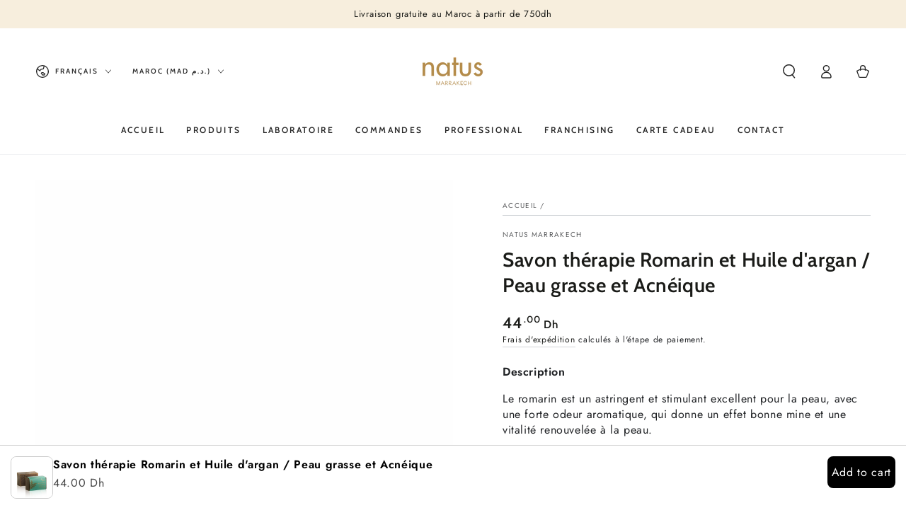

--- FILE ---
content_type: text/css
request_url: https://natusmarrakech.com/cdn/shop/t/6/assets/component-sticky-header.css?v=162331643638116400881753709653
body_size: -208
content:
.shopify-section-header-sticky{z-index:100;position:sticky;top:0}.shopify-section-header-sticky .header{padding-top:1rem;padding-bottom:1rem}.shopify-section-header-sticky .header-wrapper--border-bottom{box-shadow:none}.shopify-section-header-hidden{transform:translateY(calc(-100% - .1rem))}.shopify-section-header-sticky:not(.shopify-section-header-hidden) .header:after{content:"";position:absolute;right:1.5rem;bottom:0;left:1.5rem;z-index:-2;height:2rem;border-radius:100%;box-shadow:0 0 4rem rgba(var(--color-foreground),.2)}@media screen and (min-width: 990px){.shopify-section-header-sticky .header__left header-menu-toggle{display:block;cursor:pointer}.shopify-section-header-sticky .header:is(.header--top-center,.header--top-left) .header__inline-menu{display:none}.shopify-section-header-menu-open .header:is(.header--top-center,.header--top-left) .header__inline-menu{display:unset}.shopify-section-header-sticky:not(.shopify-section-header-menu-open) .header__left header-menu-toggle .icon-close,.shopify-section-header-menu-open .header__left header-menu-toggle .icon-hamburger{visibility:hidden;opacity:0;transform:scale(.8)}.header__left header-menu-toggle .header__icon--summary:after{content:"";position:absolute;width:3.4rem;height:3.4rem;border-radius:50%;transform:scale(0);background-color:rgba(var(--color-header-foreground),.08);transition:transform var(--duration-default) ease}.shopify-section-header-menu-open .header__left header-menu-toggle .header__icon--summary:after{transform:scale(1)}.shopify-section-header-sticky .header--top-left{grid-template-columns:1fr 2fr 1fr;grid-template-areas:"left-icon heading icons" "navigation navigation navigation"}.shopify-section-header-sticky .header--top-left .header__heading-link,.shopify-section-header-sticky .header--top-left .header__heading,.shopify-section-header-sticky .header--top-left .header__inline-menu{justify-self:center}.shopify-section-header-sticky .header--top-left .header__inline-menu{margin-inline-start:0}}
/*# sourceMappingURL=/cdn/shop/t/6/assets/component-sticky-header.css.map?v=162331643638116400881753709653 */
